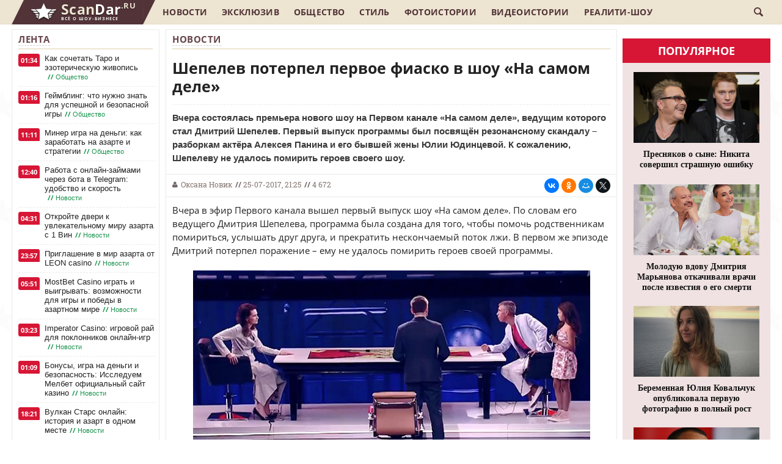

--- FILE ---
content_type: text/html; charset=windows-1251
request_url: https://scandar.ru/novosti/1938-shepelev-poterpel-pervoe-fiasko-v-shou-na-samom-dele.html
body_size: 21202
content:
<!doctype html>
<html>
<head>
<meta http-equiv="Content-Type" content="text/html; charset=windows-1251" />
<title>Шепелев потерпел первое фиаско в шоу «На самом деле»</title>
<meta name="description" content="Вчера состоялась премьера нового шоу на Первом канале «На самом деле», ведущим которого стал Дмитрий Шепелев. Первый выпуск программы был посвящён резонансному скандалу – разборкам актёра Алексея" />
<meta name="keywords" content="деле», самом, Алексей, также, удалось, Панин, Панина, Вчера, бывшей, сожалению, Юдинцевой, помирить, перед, программа, Однако, многих, друга, супруги, Алексея, героев" />
<meta property="og:site_name" content="Новости шоу-бизнеса России. Все скандалы и интриги со звездами на сегодня - ScanDar.ru" />
<meta property="og:type" content="article" />
<meta property="og:title" content="Шепелев потерпел первое фиаско в шоу «На самом деле»" />
<meta property="og:url" content="https://scandar.ru/novosti/1938-shepelev-poterpel-pervoe-fiasko-v-shou-na-samom-dele.html" />
<meta name="news_keywords" content="Дмитрий Шепелев, На самом Деле, Алексей Панин" />
<meta property="og:image" content="https://scandar.ru/uploads/posts/2017-07/1500985757_panin25072017-01.jpg" />
<link rel="search" type="application/opensearchdescription+xml" href="https://scandar.ru/engine/opensearch.php" title="Новости шоу-бизнеса России. Все скандалы и интриги со звездами на сегодня - ScanDar.ru" />
<link rel="alternate" type="application/rss+xml" title="Новости шоу-бизнеса России. Все скандалы и интриги со звездами на сегодня - ScanDar.ru" href="https://scandar.ru/rss.xml" />
<script type="text/javascript" src="/engine/classes/min/index.php?charset=windows-1251&amp;g=general&amp;20"></script>
<script type="text/javascript" src="/engine/classes/min/index.php?charset=windows-1251&amp;f=engine/classes/js/bbcodes.js,engine/classes/masha/masha.js&amp;20"></script>
<script type="text/javascript" src="https://platform.instagram.com/en_US/embeds.js" async defer></script>
<meta name="viewport" content="width=device-width, initial-scale=1.0, maximum-scale=1.0, user-scalable=no">
<meta name="apple-mobile-web-app-capable" content="yes">
<meta name="apple-mobile-web-app-status-bar-style" content="default">
<link media="screen" href="/templates/Scandar/css/engine.css"  rel="stylesheet" />
<link media="screen" href="/templates/Scandar/css/style.css?version=5"  rel="stylesheet" />
<link media="screen" href="/templates/Scandar/css/adaptive.css?version=4"  rel="stylesheet" />
<link media="screen" href="/templates/Scandar/css/pgwslider.css"  rel="stylesheet" />
<link media="screen" href="/templates/Scandar/css/pgwslider.min.css"  rel="stylesheet" />
<link media="screen" href="/templates/Scandar/css/owl.carousel.css"  rel="stylesheet" />
<link media="screen" href="/templates/Scandar/css/owl.theme.css"  rel="stylesheet" />
<link media="screen" href="/templates/Scandar/css/owl.transitions.css"  rel="stylesheet" />
<link media="screen" href="/templates/Scandar/css/slider.css"  rel="stylesheet" />
    
<!-- Yandex.RTB -->
<script>window.yaContextCb=window.yaContextCb||[]</script>
<script src="https://yandex.ru/ads/system/context.js" async></script>
    
<link rel="shortcut icon" href="/ico/favicon.ico" type="image/x-icon">
<script type="text/javascript" src="/templates/Scandar/js/libs.js"></script>
<script type="text/javascript" async src="/templates/Scandar/js/pgwslider.js"></script>
<script type="text/javascript" src="/templates/Scandar/js/pgwslider.min.js"></script>
<script type="text/javascript" src="/templates/Scandar/js/owl.carousel.js"></script>
<script type="text/javascript" src="/templates/Scandar/js/owl.carousel.min.js"></script>
<script type="text/javascript" src="/templates/Scandar/js/jquery.flexslider-min.js"></script>
<script type="text/javascript" src="/templates/Scandar/js/slides_news_bott.js"></script>
<script type="text/javascript">
window.onload = function () {
setTimeout(function(){
        $(".afterload").fadeIn( "slow");
		$(".dummyload").hide();
}, 0);
}
</script>
</head>

<body class="bod-bg">
        <!-- Yandex.RTB R-A-1461751-1 -->
<script>window.yaContextCb.push(()=>{
  Ya.Context.AdvManager.render({
    type: 'fullscreen',    
    platform: 'touch',
    blockId: 'R-A-1461751-1'
  })
})</script>
    <!-- Yandex.RTB R-A-1461751-2 -->
<script>window.yaContextCb.push(()=>{
  Ya.Context.AdvManager.render({
    type: 'floorAd',    
    blockId: 'R-A-1461751-2'
  })
})</script>
    
<script type="text/javascript">
<!--
var dle_root       = '/';
var dle_admin      = '';
var dle_login_hash = '';
var dle_group      = 5;
var dle_skin       = 'Scandar';
var dle_wysiwyg    = '0';
var quick_wysiwyg  = '0';
var dle_act_lang   = ["Да", "Нет", "Ввод", "Отмена", "Сохранить", "Удалить", "Загрузка. Пожалуйста, подождите..."];
var menu_short     = 'Быстрое редактирование';
var menu_full      = 'Полное редактирование';
var menu_profile   = 'Просмотр профиля';
var menu_send      = 'Отправить сообщение';
var menu_uedit     = 'Админцентр';
var dle_info       = 'Информация';
var dle_confirm    = 'Подтверждение';
var dle_prompt     = 'Ввод информации';
var dle_req_field  = 'Заполните все необходимые поля';
var dle_del_agree  = 'Вы действительно хотите удалить? Данное действие невозможно будет отменить';
var dle_spam_agree = 'Вы действительно хотите отметить пользователя как спамера? Это приведёт к удалению всех его комментариев';
var dle_complaint  = 'Укажите текст Вашей жалобы для администрации:';
var dle_big_text   = 'Выделен слишком большой участок текста.';
var dle_orfo_title = 'Укажите комментарий для администрации к найденной ошибке на странице';
var dle_p_send     = 'Отправить';
var dle_p_send_ok  = 'Уведомление успешно отправлено';
var dle_save_ok    = 'Изменения успешно сохранены. Обновить страницу?';
var dle_reply_title= 'Ответ на комментарий';
var dle_tree_comm  = '0';
var dle_del_news   = 'Удалить статью';
var dle_sub_agree  = 'Вы действительно хотите подписаться на комментарии к данной публикации?';
var allow_dle_delete_news   = false;

jQuery(function($){
$('#dle-comments-form').submit(function() {
	doAddComments();
	return false;
});
});
//-->
</script>
<div class="chap_razt"></div>
<section class="wrap cf">
<nav class="nav">
<a class="nav_btn_1" href="/" title="Новости шоу-бизнеса России. Все скандалы и интриги со звездами"><button class="nav_btn" href="" title="Меню"></button><div class="logo_1"><b><font class="font_dom_1">Scan</font>Dar</b></div><div class="demo_1">.RU</div> <div class="li_domoy_im3"></div> <div class="news_biz_mob">Всё о шоу-бизнесе</div></a> <a class="news_mobb" href="/novosti/">Актуальное</a>
<ul class="main_nav">  
<li class="li_domoy_im"></li>
<li class="li_domoy"><a href="/"><img src="/templates/Scandar/images/domoy4.png"/></a></li>
<li class="li_domoy_2"><a class="nav_btn_2" href="/" title="Новости шоу-бизнеса России. Все скандалы и интриги со звездами"><div class="logo_2"><b><font class="font_dom_2">Scan</font>Dar</b></div><div class="demo_2">.RU</div> <div class="news_biz">Всё о шоу-бизнесе</div> </a></li>		
<li class="li_domoy_im2"></li>    
<li class="li_domoy_news"><a href="/novosti/">Новости</a></li>
<li class="li_domoy_news"><a href="/eksklyuziv/">Эксклюзив</a></li>
<li><a class="active" href="/social/">Общество</a></li>
<li><a href="/style/">Стиль</a></li>
<li><a href="/foto/">Фотоистории</a></li>
<li><a href="/video/">Видеоистории</a></li>
<li><a href="/novosti-dom2/">Реалити-шоу</a></li>
</ul>  
<button class="header_button icon-magnifying-glass search_btn"></button>
</nav>
</section>

<div class="wrap searchholder">
<div class="searchblock cf">
<form method="post" action="">
<input type="hidden" name="subaction" value="search" />
<input type="hidden" name="do" value="search" />
<input id="story" name="story" type="text" placeholder="Поиск по сайту" class="searchform" />
<button type="submit" class="searchbt" title="Искать"></button>
</form>
</div>
</div>

<section class="wrap container cf">
<div class="content">
<div class="left cf">

			

<div class="cf">
<div class="col_news">					




<div class="block_header_3"><a href="/novosti/">Лента</a></div>
<div class="last_news cf"><time class="last_news_time">01:34</time><a href="https://scandar.ru/social/8202-kak-sochetat-taro-i-ezotericheskuyu-zhivopis.html" class="last_news_title">Как сочетать Таро и эзотерическую живопись<span class="title_icon_spannn"><b>//</b> Общество</span></a></div>
<div class="last_news cf"><time class="last_news_time">01:16</time><a href="https://scandar.ru/social/8201-geymbling-chto-nuzhno-znat-dlya-uspeshnoy-i-bezopasnoy-igry.html" class="last_news_title">Геймблинг: что нужно знать для успешной и безопасной игры<span class="title_icon_spannn"><b>//</b> Общество</span></a></div>
<div class="last_news cf"><time class="last_news_time">11:11</time><a href="https://scandar.ru/social/8200-miner-igra-na-dengi-kak-zarabotat-na-azarte-i-strategii.html" class="last_news_title">Минер игра на деньги: как заработать на азарте и стратегии<span class="title_icon_spannn"><b>//</b> Общество</span></a></div>
<div class="last_news cf"><time class="last_news_time">12:40</time><a href="https://scandar.ru/novosti/8199-rabota-s-onlayn-zaymami-cherez-bota-v-telegram-udobstvo-i-skorost.html" class="last_news_title">Работа с онлайн-займами через бота в Telegram: удобство и скорость<span class="title_icon_spannn"><b>//</b> Новости</span></a></div>
<div class="last_news cf"><time class="last_news_time">04:31</time><a href="https://scandar.ru/novosti/8198-otkroyte-dveri-k-uvlekatelnomu-miru-azarta-s-1-vin.html" class="last_news_title">Откройте двери к увлекательному миру азарта с 1 Вин<span class="title_icon_spannn"><b>//</b> Новости</span></a></div>
<div class="last_news cf"><time class="last_news_time">23:57</time><a href="https://scandar.ru/novosti/8197-okunites-v-mir-azarta-s-leon-casino.html" class="last_news_title">Приглашение в мир азарта от LEON casino<span class="title_icon_spannn"><b>//</b> Новости</span></a></div>
<div class="last_news cf"><time class="last_news_time">05:51</time><a href="https://scandar.ru/novosti/8196-mostbet-casino-igrat-i-vyigryvat-vozmozhnosti-dlya-igry-i-pobedy-v-azartnom-mire.html" class="last_news_title">MostBet Casino играть и выигрывать: возможности для игры и победы в азартном мире<span class="title_icon_spannn"><b>//</b> Новости</span></a></div>
<div class="last_news cf"><time class="last_news_time">03:23</time><a href="https://scandar.ru/novosti/8195-imperator-casino-igrovoy-ray-dlya-poklonnikov-onlayn-igr.html" class="last_news_title">Imperator Casino: игровой рай для поклонников онлайн-игр<span class="title_icon_spannn"><b>//</b> Новости</span></a></div>
<div class="last_news cf"><time class="last_news_time">01:09</time><a href="https://scandar.ru/novosti/8194-bonusy-igra-na-dengi-i-bezopasnost-issleduem-melbet-oficialnyy-sayt-kazino.html" class="last_news_title">Бонусы, игра на деньги и безопасность: Исследуем Мелбет официальный сайт казино<span class="title_icon_spannn"><b>//</b> Новости</span></a></div>
<div class="last_news cf"><time class="last_news_time">18:21</time><a href="https://scandar.ru/novosti/8193-vulkan-stars-onlayn-istoriya-i-azart-v-odnom-meste.html" class="last_news_title">Вулкан Старс онлайн: история и азарт в одном месте<span class="title_icon_spannn"><b>//</b> Новости</span></a></div>
<div class="last_news cf"><time class="last_news_time">18:13</time><a href="https://scandar.ru/novosti/8192-shikarnye-vyigryshi-i-zahvatyvayuschie-igry-oficialnyy-sayt-legzo-casino.html" class="last_news_title">Шикарные выигрыши и захватывающие игры: официальный сайт Legzo casino<span class="title_icon_spannn"><b>//</b> Новости</span></a></div>
<div class="last_news cf"><time class="last_news_time">15:24</time><a href="https://scandar.ru/novosti/8191-frank-kazino-perezhivi-nepovtorimye-emocii-igry.html" class="last_news_title">Франк казино: переживи неповторимые эмоции игры<span class="title_icon_spannn"><b>//</b> Новости</span></a></div>
<div class="last_news cf"><time class="last_news_time">15:11</time><a href="https://scandar.ru/novosti/8190-rabochee-zerkalo-monro-casino-dlya-bezopasnogo-i-nadezhnogo-dostupa-k-lyubimym-igram.html" class="last_news_title">Рабочее зеркало Monro Casino для безопасного и надежного доступа к любимым играм<span class="title_icon_spannn"><b>//</b> Новости</span></a></div>
<div class="last_news cf"><time class="last_news_time">16:36</time><a href="https://scandar.ru/novosti/8189-udivitelnyy-mir-razvlecheniy-v-onlayn-kazino-vulkan-delyuks.html" class="last_news_title">Удивительный мир развлечений в онлайн-казино Вулкан Делюкс<span class="title_icon_spannn"><b>//</b> Новости</span></a></div>
<div class="last_news cf"><time class="last_news_time">16:24</time><a href="https://scandar.ru/novosti/8188-kazino-gms-delyuks-igrovoy-azart-na-vysshem-urovne.html" class="last_news_title">Казино ГМС Делюкс: игровой азарт на высшем уровне<span class="title_icon_spannn"><b>//</b> Новости</span></a></div>
<div class="last_news cf"><time class="last_news_time">16:13</time><a href="https://scandar.ru/novosti/8187-kazino-slotozal-igrat-besplatno-roskosh-i-udovolstvie.html" class="last_news_title">Казино  Slotozal играть бесплатно: роскошь и удовольствие<span class="title_icon_spannn"><b>//</b> Новости</span></a></div>
<div class="last_news cf"><time class="last_news_time">15:58</time><a href="https://scandar.ru/novosti/8186-kazino-vulkan-chempion-zahvatyvayuschie-igry-i-vysokie-vyigryshi.html" class="last_news_title">Казино Вулкан Чемпион:  захватывающие слоты на деньги и высокие выигрыши!<span class="title_icon_spannn"><b>//</b> Новости</span></a></div>
<div class="last_news cf"><time class="last_news_time">14:37</time><a href="https://scandar.ru/novosti/8185-pin-up-casino-zhivopisnaya-retrospektiva-mira-azarta.html" class="last_news_title">Pin-Up Casino: живописная ретроспектива мира азарта<span class="title_icon_spannn"><b>//</b> Новости</span></a></div>
<div class="last_news cf"><time class="last_news_time">14:29</time><a href="https://scandar.ru/novosti/8184-sekrety-uspeha-v-kazino-frends.html" class="last_news_title">Секреты успеха в казино Френдс<span class="title_icon_spannn"><b>//</b> Новости</span></a></div>
<div class="last_news cf"><time class="last_news_time">14:19</time><a href="https://scandar.ru/novosti/8183-udacha-i-nastroy-v-kazino-vulkan-777.html" class="last_news_title">Удача и настрой в казино Вулкан 777<span class="title_icon_spannn"><b>//</b> Новости</span></a></div>
<div class="last_news cf"><time class="last_news_time">12:57</time><a href="https://scandar.ru/novosti/8182-pervyy-vzglyad-v-mir-azarta-i-razvlecheniy-na-sayte-kazino-1hbet.html" class="last_news_title">Первый взгляд в мир азарта и развлечений на сайте казино 1хБет<span class="title_icon_spannn"><b>//</b> Новости</span></a></div>
<div class="last_news cf"><time class="last_news_time">12:37</time><a href="https://scandar.ru/novosti/8181-azart-i-uvlechenie-v-kazino-slot-vi.html" class="last_news_title">Азарт и увлечение в казино Слот Ви<span class="title_icon_spannn"><b>//</b> Новости</span></a></div>
<div class="last_news cf"><time class="last_news_time">00:21</time><a href="https://scandar.ru/novosti/8180-vstrechayte-uvlekatelnyy-mir-azarta-v-azino-777.html" class="last_news_title">Встречайте увлекательный мир азарта в Азино 777<span class="title_icon_spannn"><b>//</b> Новости</span></a></div>
<div class="last_news cf"><time class="last_news_time">00:02</time><a href="https://scandar.ru/novosti/8179-kazino-selector-nezabyvaemyy-mir-azarta-i-razvlecheniy.html" class="last_news_title">Казино Selector: незабываемый мир азарта и развлечений<span class="title_icon_spannn"><b>//</b> Новости</span></a></div>
<div class="last_news cf"><time class="last_news_time">13:18</time><a href="https://scandar.ru/novosti/8178-zerkalo-pokedom-velikolepnoe-mesto-dlya-azartnyh-razvlecheniy.html" class="last_news_title">Зеркало Покедом: великолепное место для азартных развлечений<span class="title_icon_spannn"><b>//</b> Новости</span></a></div>
<div class="last_news cf"><time class="last_news_time">16:53</time><a href="https://scandar.ru/novosti/8177-vulkan-oficialnyy-sayt-segodnya-i-vozmozhnost-zarabotat.html" class="last_news_title">Вулкан официальный сайт сегодня и возможность заработать<span class="title_icon_spannn"><b>//</b> Новости</span></a></div>
<div class="last_news cf"><time class="last_news_time">16:37</time><a href="https://scandar.ru/novosti/8176-melbet-kazino-vash-provodnik-v-mir-azarta.html" class="last_news_title">Мелбет казино - ваш проводник в мир азарта<span class="title_icon_spannn"><b>//</b> Новости</span></a></div>
<div class="last_news cf"><time class="last_news_time">19:12</time><a href="https://scandar.ru/novosti/8175-vulkan-royal-vash-putevoditel-v-mir-slotov-i-azartnyh-igr.html" class="last_news_title">Вулкан Рояль: ваш путеводитель в мир слотов и азартных игр<span class="title_icon_spannn"><b>//</b> Новости</span></a></div>
<div class="last_news cf"><time class="last_news_time">15:38</time><a href="https://scandar.ru/novosti/8174-pochemu-rekomenduyut-igrat-v-klube-platinum-kazino.html" class="last_news_title">Почему рекомендуют играть в клубе Платинум казино<span class="title_icon_spannn"><b>//</b> Новости</span></a></div>

<a href="/novosti/" class="allnews">Все новости</a>





</div>
<div class="col_middle">        	









	
					
	
<div id='dle-content'><div class="block_header_8"><a href="https://scandar.ru/novosti/">Новости</a></div>
<article class="fullstory cf" itemscope itemtype="http://schema.org/NewsArticle">  
<link itemprop="mainEntityOfPage" href="https://scandar.ru/novosti/1938-shepelev-poterpel-pervoe-fiasko-v-shou-na-samom-dele.html">
<meta itemprop="dateModified" content="2017-07-25"/>
<meta itemprop="image" content="https://scandar.ru/uploads/posts/2017-07/1500985815_panin25072017-zahod.jpg" />
<meta itemprop="headline" content="Шепелев потерпел первое фиаско в шоу «На самом деле»" />
<div itemprop="publisher" itemscope itemtype="https://schema.org/Organization">
<div itemprop="logo" itemscope itemtype="https://schema.org/ImageObject">
<img itemprop="url image" src="https://scandar.ru/logodz.png" style="display:none;"/>
<meta itemprop="width" content="500">
<meta itemprop="height" content="500">
</div>
<meta itemprop="name" content="ScanDar">
<meta itemprop="telephone" content="+375 29 871 74 54">
<meta itemprop="address" content="Минск">
</div>

<div class="post_title" id="news-title"><h1><span itemprop="name">Шепелев потерпел первое фиаско в шоу «На самом деле»</span></h1></div>

<div class="name_anons"><h2>Вчера состоялась премьера нового шоу на Первом канале «На самом деле», ведущим которого стал Дмитрий Шепелев. Первый выпуск программы был посвящён резонансному скандалу – разборкам актёра Алексея Панина и его бывшей жены Юлии Юдинцевой. К сожалению, Шепелеву не удалось помирить героев своего шоу.</h2></div>
<div class="news_ful_soc_div">
<table class="news_ful_soc"><tr><td class="news_ful_dat"><div class="obch_short_date_fol"><div class="icon-user title_icon_userrr"></div><span itemprop="author"><a class="userrr_a" href="/contacts.html">Оксана Новик</a></span><b>//</b><meta itemprop="datePublished" content="2017-07-25" />25-07-2017, 21:25<b>//</b><meta itemprop="interactionCount" content="UserPageVisits:4 672" />4 672</div></td><td class="news_ful_ico"><script src="//yastatic.net/es5-shims/0.0.2/es5-shims.min.js" async="async"></script><script src="//yastatic.net/share2/share.js" async="async"></script><div class="ya-share2" data-services="collections,vkontakte,facebook,odnoklassniki,moimir,gplus,twitter" data-size="s"></div></td></tr></table>
</div>

<div class="post_content" itemprop="articleBody">
Вчера в эфир Первого канала вышел первый выпуск шоу «На самом деле». По словам его ведущего Дмитрия Шепелева, программа была создана для того, чтобы помочь родственникам помириться, услышать друг друга, и прекратить нескончаемый поток лжи. В первом же эпизоде Дмитрий потерпел поражение – ему не удалось помирить героев своей программы. <br><br><div style="text-align:center;"><!--dle_image_begin:https://scandar.ru/uploads/posts/2017-07/1500985757_panin25072017-01.jpg|--><img src="https://scandar.ru/uploads/posts/2017-07/1500985757_panin25072017-01.jpg" alt="Шепелев потерпел первое фиаско в шоу «На самом деле»"><!--dle_image_end--></div> <br><div class="foto_name">Кадр из первого выпуска «На самом деле»</div><br>Премьера «На самом деле» прошла при участии одной из самых скандальных пар отечественного шоу-бизнеса. Актёр Алексей Панин в который раз предпринял попытку поделить свою дочь Нюсю с бывшей женой Юлией Юдинцевой. Экс-супруги перед программой прошли тест на детекторе лжи, где выяснилось, что Юлия во многих вопросах лукавит, а во многих - неприкрыто врёт.<br><br><iframe width="1000" height="400" src="https://www.youtube.com/embed/ahgKqTlYi7Y" frameborder="0" allowfullscreen></iframe><br><!--QuoteBegin--><div class="quote"><!--QuoteEBegin-->«Я хочу, чтобы мы друг друга услышали. Упрёки не помогут. Мы должны найти общий язык ради дочери» - <b>начал Алексей Панин.</b><!--QuoteEnd--></div><!--QuoteEEnd--><br><br>К сожалению, миролюбивое настроение актёра улетучилось после первых обвинений его экс-супруги в том, что он расхаживает голым перед маленьким ребёнком. Юлия уверенна, что Алексей регулярно наносит дочке психологические травмы, из-за которых она не сможет стать нормальным человеком в будущем. Панин, в свою очередь, также был щедр на обвинения. Он говорил о том, что Юлия страдает от алкоголизма и периодически принимает наркотики. При этом актёр не отрицает, что и ему самому не были чужды эти пороки. Однако, он пересмотрел отношение к запрещённым веществам после того как стал единоличным опекуном дочери. <br><br><blockquote class="instagram-media"><a href="https://www.instagram.com/p/BW7gxnsgWYo/?taken-by=panin.aleksey2018"  target="_blank" rel="external noopener noreferrer nofollow">Instagram</a></blockquote><br>В программе также приняли участие мамы бывших супругов. Родительницы не меньше своих детей сыпали обвинениями и оскорблениями. Так, мама Юлии заявила, что Алексей постоянно избивал экс-супругу, а мама Алексея Панина, что Юлия поднимала руку на неё, и на дочь. Точку в противостоянии поставила Анна Панина. Она во всеуслышание заявила, что хочет жить с отцом. <br><br><blockquote class="instagram-media"><a href="https://www.instagram.com/p/BWzxK3Fg_7D/?taken-by=panin.aleksey2018"  target="_blank" rel="external noopener noreferrer nofollow">Instagram</a></blockquote><br><!--QuoteBegin--><div class="quote"><!--QuoteEBegin-->«Мама, я хочу с тобой общаться, но буду жить с папой» - <b>сказала девочка.</b><!--QuoteEnd--></div><!--QuoteEEnd--><br><br>«На самом деле» не удалось поставить точку в скандале. Сама программа также получила множество неоднозначных отзывов. Однако, для такого формата обилие критики даже считается нормой. Кто станет следующим героем нового проекта покажет время.
<!--div class="soc_pod">Хотите больше горячих и интересных новостей? Экономьте свое время, подписывайтесь на нас в социальных сетях: <a href="https://vk.com/scandar" target="_blank">#Вконтакте</a> <a href="https://ok.ru/scandar" target="_blank">#Одноклассники</a> <a href="https://www.facebook.com/scandar.ru/" target="_blank">#Фейсбук</a> <a href="https://www.instagram.com/scandar.ru/" target="_blank">#Инстаграм</a></div-->
</div>
</article>
<div class="link_np_dv">
<table class="link_np"><tr><td>
<div class="link_n"><span>&equiv; Предыдущая новость &equiv;</span><br><a href="https://scandar.ru/novosti/1934-timati-i-guf-predstavili-sovmestnuyu-kompoziciyu.html">Тимати и Гуф представили совместную композицию</a></div>
</td></tr></table>
</div>

<div class="navigat_full_news">
<div class="tags_news"><span class="tags_news_met">Метки:</span><span><a href="https://scandar.ru/tags/%C4%EC%E8%F2%F0%E8%E9+%D8%E5%EF%E5%EB%E5%E2/">#Дмитрий Шепелев</a></span> <span><a href="https://scandar.ru/tags/%CD%E0+%F1%E0%EC%EE%EC+%C4%E5%EB%E5/">#На самом Деле</a></span> <span><a href="https://scandar.ru/tags/%C0%EB%E5%EA%F1%E5%E9+%CF%E0%ED%E8%ED/">#Алексей Панин</a></span></div>
<div class="social-likes_txt_like"><span class="likebtn-wrapper" data-theme="elegant" data-lang="ru" data-white_label="true" data-voting_cancelable="false" data-counter_clickable="true" data-counter_frmt="space" data-counter_zero_show="true" data-popup_disabled="true" data-share_enabled="false" data-loader_show="true" data-tooltip_enabled="false"></span><script>(function(d,e,s){if(d.getElementById("likebtn_wjs"))return;a=d.createElement(e);m=d.getElementsByTagName(e)[0];a.async=1;a.id="likebtn_wjs";a.src=s;m.parentNode.insertBefore(a, m)})(document,"script","//w.likebtn.com/js/w/widget.js");</script></div>
<div align="center">
<div class="soc_news">&equiv; Поделиться новостью &equiv;</div>
<div class="social-likes-yand">
<script src="//yastatic.net/es5-shims/0.0.2/es5-shims.min.js" async="async"></script>
<script src="//yastatic.net/share2/share.js" async="async"></script>
<div class="ya-share2" data-services="vkontakte,facebook,odnoklassniki,moimir,gplus,viber,whatsapp,skype,telegram"></div>
</div>
</div>
</div>

<table class="nv_niz_block_header_tabl"><tr><td class="nv_niz_block_header_tdl"><div class="nv_niz_block_header_lev"></div></td>
<td class="nv_niz_block_header_main"><h3>Читайте также</h3></td><td class="nv_niz_block_header_td2"><div class="nv_niz_block_header_prav"></div></td></tr></table>
<table class="pop_obch_tabl"><tr><td>
<table class="pop_obch_news_fo_tabl">
<tr><td class="pop_obch_news_fo_td_niz"><div class="pop_obch_neww-cat-td"><a href="https://scandar.ru/social/4511-novye-pravila-dlya-ruchnoy-kladi-v-samoletah-vstupili-v-silu.html"><div class="pop_obch_tile_bg_neww-td" style="background-image:url(https://scandar.ru/uploads/posts/2017-11/1509916561_1495182850.jpg);"></div></a></div><div class="pop_obch_neww-cat-tit1_td"><a href="https://scandar.ru/social/4511-novye-pravila-dlya-ruchnoy-kladi-v-samoletah-vstupili-v-silu.html">Новые правила для ручной клади в самолётах вступили в силу</a></div></td></tr>
<tr><td class="pop_obch_news_fo_td_pus"></td></tr>
<tr><td><div class="pop_obch_allnews_ecsk_div"><a href="https://scandar.ru/social/4511-novye-pravila-dlya-ruchnoy-kladi-v-samoletah-vstupili-v-silu.html" class="pop_obch_allnews_ecsk_fo">Подробнее</a></div></td></tr>
</table><table class="pop_obch_news_fo_tabl">
<tr><td class="pop_obch_news_fo_td_niz"><div class="pop_obch_neww-cat-td"><a href="https://scandar.ru/video/2503-blogery-parodisty-vylozhili-v-set-svoyu-versiyu-bitvy-ekstrasensov.html"><div class="pop_obch_tile_bg_neww-td" style="background-image:url(https://scandar.ru/uploads/posts/2017-08/1503149314_1.jpeg);"></div></a></div><div class="pop_obch_neww-cat-tit1_td"><a href="https://scandar.ru/video/2503-blogery-parodisty-vylozhili-v-set-svoyu-versiyu-bitvy-ekstrasensov.html">Блогеры-пародисты выложили в Сеть свою версию «Битвы экстрасенсов»</a></div></td></tr>
<tr><td class="pop_obch_news_fo_td_pus"></td></tr>
<tr><td><div class="pop_obch_allnews_ecsk_div"><a href="https://scandar.ru/video/2503-blogery-parodisty-vylozhili-v-set-svoyu-versiyu-bitvy-ekstrasensov.html" class="pop_obch_allnews_ecsk_fo">Подробнее</a></div></td></tr>
</table><table class="pop_obch_news_fo_tabl">
<tr><td class="pop_obch_news_fo_td_niz"><div class="pop_obch_neww-cat-td"><a href="https://scandar.ru/eksklyuziv/6254-poklonniki-pereputali-ekaterinu-klimovu-s-gusevoy.html"><div class="pop_obch_tile_bg_neww-td" style="background-image:url(https://scandar.ru/uploads/posts/2018-02/1517666739_1.jpg);"></div></a></div><div class="pop_obch_neww-cat-tit1_td"><a href="https://scandar.ru/eksklyuziv/6254-poklonniki-pereputali-ekaterinu-klimovu-s-gusevoy.html">Поклонники перепутали Екатерину Климову с Гусевой</a></div></td></tr>
<tr><td class="pop_obch_news_fo_td_pus"></td></tr>
<tr><td><div class="pop_obch_allnews_ecsk_div"><a href="https://scandar.ru/eksklyuziv/6254-poklonniki-pereputali-ekaterinu-klimovu-s-gusevoy.html" class="pop_obch_allnews_ecsk_fo">Подробнее</a></div></td></tr>
</table><table class="pop_obch_news_fo_tabl">
<tr><td class="pop_obch_news_fo_td_niz"><div class="pop_obch_neww-cat-td"><a href="https://scandar.ru/social/4524-zhurnalist-eha-moskvy-perezhivshaya-pokushenie-vernulas-k-rabote.html"><div class="pop_obch_tile_bg_neww-td" style="background-image:url(https://scandar.ru/uploads/posts/2017-11/1509975638_1507381066.jpg);"></div></a></div><div class="pop_obch_neww-cat-tit1_td"><a href="https://scandar.ru/social/4524-zhurnalist-eha-moskvy-perezhivshaya-pokushenie-vernulas-k-rabote.html">Журналист «Эха Москвы», пережившая покушение, вернулась к работе</a></div></td></tr>
<tr><td class="pop_obch_news_fo_td_pus"></td></tr>
<tr><td><div class="pop_obch_allnews_ecsk_div"><a href="https://scandar.ru/social/4524-zhurnalist-eha-moskvy-perezhivshaya-pokushenie-vernulas-k-rabote.html" class="pop_obch_allnews_ecsk_fo">Подробнее</a></div></td></tr>
</table><table class="pop_obch_news_fo_tabl">
<tr><td class="pop_obch_news_fo_td_niz"><div class="pop_obch_neww-cat-td"><a href="https://scandar.ru/eksklyuziv/6244-follovery-stanislava-sadalskogo-obespokoeny-ego-zdorovem.html"><div class="pop_obch_tile_bg_neww-td" style="background-image:url(https://scandar.ru/uploads/posts/2018-02/1517522702_1.jpg);"></div></a></div><div class="pop_obch_neww-cat-tit1_td"><a href="https://scandar.ru/eksklyuziv/6244-follovery-stanislava-sadalskogo-obespokoeny-ego-zdorovem.html">Фолловеры Станислава Садальского обеспокоены его здоровьем</a></div></td></tr>
<tr><td class="pop_obch_news_fo_td_pus"></td></tr>
<tr><td><div class="pop_obch_allnews_ecsk_div"><a href="https://scandar.ru/eksklyuziv/6244-follovery-stanislava-sadalskogo-obespokoeny-ego-zdorovem.html" class="pop_obch_allnews_ecsk_fo">Подробнее</a></div></td></tr>
</table><table class="pop_obch_news_fo_tabl">
<tr><td class="pop_obch_news_fo_td_niz"><div class="pop_obch_neww-cat-td"><a href="https://scandar.ru/novosti-dom2/5975-elina-kamiren-zayavila-chto-zadoynov-otkazyvaetsya-platit-alimenty.html"><div class="pop_obch_tile_bg_neww-td" style="background-image:url(https://scandar.ru/uploads/posts/2018-01/1515158710_opera-snimok_2018-01-05_151253_www.instagram.com.png);"></div></a></div><div class="pop_obch_neww-cat-tit1_td"><a href="https://scandar.ru/novosti-dom2/5975-elina-kamiren-zayavila-chto-zadoynov-otkazyvaetsya-platit-alimenty.html">Элина Камирен заявила, что Задойнов отказывается платить алименты</a></div></td></tr>
<tr><td class="pop_obch_news_fo_td_pus"></td></tr>
<tr><td><div class="pop_obch_allnews_ecsk_div"><a href="https://scandar.ru/novosti-dom2/5975-elina-kamiren-zayavila-chto-zadoynov-otkazyvaetsya-platit-alimenty.html" class="pop_obch_allnews_ecsk_fo">Подробнее</a></div></td></tr>
</table><table class="pop_obch_news_fo_tabl">
<tr><td class="pop_obch_news_fo_td_niz"><div class="pop_obch_neww-cat-td"><a href="https://scandar.ru/novosti-dom2/2975-mariya-kohno-raskritikovala-dvuh-novyh-poklonnikov.html"><div class="pop_obch_tile_bg_neww-td" style="background-image:url(https://scandar.ru/uploads/posts/2017-09/1504843622_1.jpg);"></div></a></div><div class="pop_obch_neww-cat-tit1_td"><a href="https://scandar.ru/novosti-dom2/2975-mariya-kohno-raskritikovala-dvuh-novyh-poklonnikov.html">Мария Кохно раскритиковала двух новых поклонников</a></div></td></tr>
<tr><td class="pop_obch_news_fo_td_pus"></td></tr>
<tr><td><div class="pop_obch_allnews_ecsk_div"><a href="https://scandar.ru/novosti-dom2/2975-mariya-kohno-raskritikovala-dvuh-novyh-poklonnikov.html" class="pop_obch_allnews_ecsk_fo">Подробнее</a></div></td></tr>
</table><table class="pop_obch_news_fo_tabl">
<tr><td class="pop_obch_news_fo_td_niz"><div class="pop_obch_neww-cat-td"><a href="https://scandar.ru/novosti/7964-ivan-i-natalya-krasko-oficialno-razvelis.html"><div class="pop_obch_tile_bg_neww-td" style="background-image:url(https://scandar.ru/uploads/posts/2018-10/1540037480_3.jpg);"></div></a></div><div class="pop_obch_neww-cat-tit1_td"><a href="https://scandar.ru/novosti/7964-ivan-i-natalya-krasko-oficialno-razvelis.html">Иван и Наталья Краско официально развелись</a></div></td></tr>
<tr><td class="pop_obch_news_fo_td_pus"></td></tr>
<tr><td><div class="pop_obch_allnews_ecsk_div"><a href="https://scandar.ru/novosti/7964-ivan-i-natalya-krasko-oficialno-razvelis.html" class="pop_obch_allnews_ecsk_fo">Подробнее</a></div></td></tr>
</table>
<div class="pok_skr1" id="text1" style="display:none;"><table class="pop_obch_news_fo_tabl">
<tr><td class="pop_obch_news_fo_td_niz"><div class="pop_obch_neww-cat-td"><a href="https://scandar.ru/novosti/1767-elenu-letuchuyu-nazvali-moshennicey.html"><div class="pop_obch_tile_bg_neww-td" style="background-image:url(https://scandar.ru/uploads/posts/2017-07/1500272574_uzn_1462523561.jpg);"></div></a></div><div class="pop_obch_neww-cat-tit1_td"><a href="https://scandar.ru/novosti/1767-elenu-letuchuyu-nazvali-moshennicey.html">Елену Летучую назвали мошенницей</a></div></td></tr>
<tr><td class="pop_obch_news_fo_td_pus"></td></tr>
<tr><td><div class="pop_obch_allnews_ecsk_div"><a href="https://scandar.ru/novosti/1767-elenu-letuchuyu-nazvali-moshennicey.html" class="pop_obch_allnews_ecsk_fo">Подробнее</a></div></td></tr>
</table><table class="pop_obch_news_fo_tabl">
<tr><td class="pop_obch_news_fo_td_niz"><div class="pop_obch_neww-cat-td"><a href="https://scandar.ru/foto/8076-deti-znamenitostey-pomogli-galine-yudashkinoy-predstavit-svoyu-novuyu-kollekciyu.html"><div class="pop_obch_tile_bg_neww-td" style="background-image:url(https://scandar.ru/uploads/posts/2018-11/1542052202_83a6c4da1f89cfded1915e5096f6c803_fitted_740x0.jpg);"></div></a></div><div class="pop_obch_neww-cat-tit1_td"><a href="https://scandar.ru/foto/8076-deti-znamenitostey-pomogli-galine-yudashkinoy-predstavit-svoyu-novuyu-kollekciyu.html">Дети знаменитостей помогли Галине Юдашкиной представить свою новую коллекцию</a></div></td></tr>
<tr><td class="pop_obch_news_fo_td_pus"></td></tr>
<tr><td><div class="pop_obch_allnews_ecsk_div"><a href="https://scandar.ru/foto/8076-deti-znamenitostey-pomogli-galine-yudashkinoy-predstavit-svoyu-novuyu-kollekciyu.html" class="pop_obch_allnews_ecsk_fo">Подробнее</a></div></td></tr>
</table><table class="pop_obch_news_fo_tabl">
<tr><td class="pop_obch_news_fo_td_niz"><div class="pop_obch_neww-cat-td"><a href="https://scandar.ru/eksklyuziv/4166-avraam-russo-gotovit-duet-s-igorem-saruhanovym.html"><div class="pop_obch_tile_bg_neww-td" style="background-image:url(https://scandar.ru/uploads/posts/2017-10/1508817062_1.jpg);"></div></a></div><div class="pop_obch_neww-cat-tit1_td"><a href="https://scandar.ru/eksklyuziv/4166-avraam-russo-gotovit-duet-s-igorem-saruhanovym.html">Авраам Руссо готовит дуэт с Игорем Сарухановым</a></div></td></tr>
<tr><td class="pop_obch_news_fo_td_pus"></td></tr>
<tr><td><div class="pop_obch_allnews_ecsk_div"><a href="https://scandar.ru/eksklyuziv/4166-avraam-russo-gotovit-duet-s-igorem-saruhanovym.html" class="pop_obch_allnews_ecsk_fo">Подробнее</a></div></td></tr>
</table><table class="pop_obch_news_fo_tabl">
<tr><td class="pop_obch_news_fo_td_niz"><div class="pop_obch_neww-cat-td"><a href="https://scandar.ru/novosti-dom2/6404-olga-buzova-gotova-stat-stendap-komikom.html"><div class="pop_obch_tile_bg_neww-td" style="background-image:url(https://scandar.ru/uploads/posts/2018-02/1518966849_1.jpg);"></div></a></div><div class="pop_obch_neww-cat-tit1_td"><a href="https://scandar.ru/novosti-dom2/6404-olga-buzova-gotova-stat-stendap-komikom.html">Ольга Бузова готова стать стендап-комиком</a></div></td></tr>
<tr><td class="pop_obch_news_fo_td_pus"></td></tr>
<tr><td><div class="pop_obch_allnews_ecsk_div"><a href="https://scandar.ru/novosti-dom2/6404-olga-buzova-gotova-stat-stendap-komikom.html" class="pop_obch_allnews_ecsk_fo">Подробнее</a></div></td></tr>
</table></div> 
<table class="pok_skr2"><tr><td>
<a href="javascript:look('text1');" id="a-text1">показать еще</a>
</td></tr></table>
</td></tr></table>



<!--div class="yan_niz_news">
<!-- Yandex.RTB R-A-256279-3>
</div-->

<div class="mblock">
<form  method="post" name="dle-comments-form" id="dle-comments-form" ><div class="addcomment-post mblock">
<div class="news_carus_chap_comm"><span class="news_carus_sp">Комментарии</span></div>
<div class="news_carus_chap_comm_obl"></div>
<div id="hypercomments_widget" align="center"><img class="loadcomm" src="/templates/Scandar/images/loading_comm.gif"/></div>
<script type="text/javascript">
_hcwp = window._hcwp || [];
_hcwp.push({widget:"Stream", widget_id: 87955});
(function() {
if("HC_LOAD_INIT" in window)return;
HC_LOAD_INIT = true;
var lang = (navigator.language || navigator.systemLanguage || navigator.userLanguage || "en").substr(0, 2).toLowerCase();
var hcc = document.createElement("script"); hcc.type = "text/javascript"; hcc.async = true;
hcc.src = ("https:" == document.location.protocol ? "https" : "http")+"://w.hypercomments.com/widget/hc/87955/"+lang+"/widget.js";
var s = document.getElementsByTagName("script")[0];
s.parentNode.insertBefore(hcc, s.nextSibling);
})();
</script>
</div>
		<input type="hidden" name="subaction" value="addcomment" />
		<input type="hidden" name="post_id" id="post_id" value="1938" /></form><script src='https://www.google.com/recaptcha/api.js?hl=ru' async defer></script>
</div> 

<script type="text/javascript"> 
$(document).ready(function() {
  $("#owl-demo").owlCarousel({
       navigation : false,
      slideSpeed : 300,
      paginationSpeed : 400,
	  autoPlay : 200000,
	  navigationText : false,
      items : 2,
      itemsDesktop : [1199,3],
      itemsDesktopSmall : [979,3]
  });
});
</script> 

<!--показать/скрыть-->
<script type="text/javascript"> 
function look(t){
	p=document.getElementById(t);
	l=document.getElementById("a-"+t);
	if(p.style.display=="none"){
		l.innerHTML="все новости";
		p.style.display="block";
		l.onclick = function() { window.location = "/novosti/" };
	} 
}
</script> 

<script src="/templates/Scandar/js/social-likes.min.js"></script>
<div id="dle-ajax-comments"></div>
</div>	
</div></div>

</div></div>
	
<div class="right">

<div class="mblock_bann">
<!--div class="banner-glav-240x400" align="center">
<div class="dummyload zad_time_google"><img class="loadcomm_2" src="/templates/Scandar/images/lod_sc.gif"/></div>
<div class="afterload">

<!-- Yandex.RTB R-A-256279-4>

</div>
</div></div-->
<!--div class="tabs">
<input id="tab1" type="radio" name="tabs" checked>
<label for="tab1" title="Мы Вконтакте"><img class="tab1_img" src="/templates/Scandar/images/ico-vk.png"/></label>
<input id="tab2" type="radio" name="tabs">
<label for="tab2" title="Мы в Одноклассниках"><img class="tab1_img" src="/templates/Scandar/images/ico-od.png"/></label>
<input id="tab3" type="radio" name="tabs">
<label for="tab3" title="Мы в Инстаграм"><img class="tab1_img" src="/templates/Scandar/images/ico-inst.png"/></label>
<input id="tab4" type="radio" name="tabs">
<label for="tab4" title="Мы на Фейсбук"><img class="tab1_img" src="/templates/Scandar/images/ico-fb.png"/></label>
<section id="content1"><p><div>
<div class="mblock_4" align="center">
<script type="text/javascript" src="//vk.com/js/api/openapi.js?136"></script>
<!-- VK Widget >
<div id="vk_groups"></div>
<script type="text/javascript">
VK.Widgets.Group("vk_groups", {mode: 0, width: "240", height: "308", color1: 'FFFFFF', color2: '2B587A', color3: '5B7FA6'}, 145795672);
</script>
</div></div></p></section>  
	
<section id="content2"><p><div>
<div id="ok_group_widget"></div>
<script>
!function (d, id, did, st) {
  var js = d.createElement("script");
  js.src = "https://connect.ok.ru/connect.js";
  js.onload = js.onreadystatechange = function () {
  if (!this.readyState || this.readyState == "loaded" || this.readyState == "complete") {
    if (!this.executed) {
      this.executed = true;
      setTimeout(function () {
        OK.CONNECT.insertGroupWidget(id,did,st);
      }, 0);
    }
  }}
  d.documentElement.appendChild(js);
}(document,"ok_group_widget","58325837742119",'{"width":240,"height":305}');
</script>
</div></p></section> 
	
<section id="content3"><p><div>
<iframe src="//widget.instagramm.ru/?imageW=3&imageH=3&thumbnail_size=68&type=0&typetext=scandar.ru&head_show=1&profile_show=0&shadow_show=0&bg=255,255,255,1&opacity=true&head_bg=523337&subscribe_bg=ad4141&border_color=eaeaea&head_title=" allowtransparency="true" frameborder="0" scrolling="no" style="border:none;overflow:hidden;width:240px;height:273px; margin-bottom:32px;"></iframe>
</div></p></section> 
   
<section id="content4"><p><div>
<iframe src="https://www.facebook.com/plugins/page.php?href=https%3A%2F%2Fwww.facebook.com%2Fscandar.ru&amp;width=240&amp;height=305&amp;colorscheme=light&amp;show_faces=true&amp;border_color&amp;header=true&amp;appId=387358551314845" scrolling="no" frameborder="0" style="border:none;overflow:hidden; width:240px; height:305px;" allowTransparency="true"></iframe>
</div></p></section>    
</div-->


<div><div class="left_col_1" align="center">
<div class="left_col_zag_1">Популярное</div>
<div class="neww-cat-ecsk1">
<a href="https://scandar.ru/novosti/5536-presnyakov-o-syne-nikita-sovershil-strashnuyu-oshibku.html"><div class="tile_bg_neww-cat" style="background-image:url(https://scandar.ru/uploads/posts/2017-12/1513337064_549.jpg);"></div></a>
</div>
<div class="neww-cat-tit2"><a href="https://scandar.ru/novosti/5536-presnyakov-o-syne-nikita-sovershil-strashnuyu-oshibku.html">Пресняков о сыне: Никита совершил страшную ошибку</a></div>
<div class="neww-cat-ecsk1">
<a href="https://scandar.ru/novosti/3949-moloduyu-vdovu-dmitriya-maryanova-otkachivali-vrachi-posle-izvestiya-o-ego-smerti.html"><div class="tile_bg_neww-cat" style="background-image:url(https://scandar.ru/uploads/posts/2017-10/1508130209_1.jpg);"></div></a>
</div>
<div class="neww-cat-tit2"><a href="https://scandar.ru/novosti/3949-moloduyu-vdovu-dmitriya-maryanova-otkachivali-vrachi-posle-izvestiya-o-ego-smerti.html">Молодую вдову Дмитрия Марьянова откачивали врачи после известия о его смерти</a></div>
<div class="neww-cat-ecsk1">
<a href="https://scandar.ru/novosti/3058-beremennaya-yuliya-kovalchuk-opublikovala-pervuyu-fotografiyu-v-polnyy-rost.html"><div class="tile_bg_neww-cat" style="background-image:url(https://scandar.ru/uploads/posts/2017-09/1505159178_53f5d9852ac772cf559b21b2564e0041.jpg);"></div></a>
</div>
<div class="neww-cat-tit2"><a href="https://scandar.ru/novosti/3058-beremennaya-yuliya-kovalchuk-opublikovala-pervuyu-fotografiyu-v-polnyy-rost.html">Беременная Юлия Ковальчук опубликовала первую фотографию в полный рост</a></div>
<div class="neww-cat-ecsk1">
<a href="https://scandar.ru/novosti/3266-vladimira-friske-edva-ne-hvatil-udar-posle-slov-vnuka.html"><div class="tile_bg_neww-cat" style="background-image:url(https://scandar.ru/uploads/posts/2017-09/1505889447_367528.jpg);"></div></a>
</div>
<div class="neww-cat-tit2"><a href="https://scandar.ru/novosti/3266-vladimira-friske-edva-ne-hvatil-udar-posle-slov-vnuka.html">Владимира Фриске едва не хватил удар после слов внука</a></div>
</div>
<div class="allnews_ecsk_div_right"><a href="/novosti/" class="allnews_ecsk_bott_right">все новости</a></div></div>
<div class="left_col_1" align="center">
	<div class="left_col_zag_1">
		<h3 class="adv">Новости партнёров</h3>
						</div>
	<div class="side_block_adv">
	<script async="async" src="https://w.uptolike.com/widgets/v1/zp.js?pid=tla685b91aedd645be0930604718a2a403206a98ab" type="text/javascript"></script>
	</div>
</div>
<div class="banner_cat_d"><a href="/novosti-dom2/"><img src="/templates/Scandar/images/news-dom.png"/></a></div>
<!--Плавающий блок начало-->	
<div class="cont-cat-new3-slid" id="aside1">
<div style="position:fixed;"></div>
<div class="left_col_1_cont">
<div class="left_col_3" align="center">
<div class="left_col_zag_3">По теме</div>
<div class="neww-cat-ecsk1">
<a href="https://scandar.ru/novosti/1834-dmitriy-shepelev-poluchil-oglushitelnyy-otkaz-ot-stanislava-sadalskogo.html"><div class="tile_bg_neww-cat" style="background-image:url(https://scandar.ru/uploads/posts/2017-07/1500546739_1.jpeg);"></div></a>
</div>
<div class="neww-cat-tit2"><a href="https://scandar.ru/novosti/1834-dmitriy-shepelev-poluchil-oglushitelnyy-otkaz-ot-stanislava-sadalskogo.html">Дмитрий Шепелев получил оглушительный отказ от Станислава Садальского</a></div>
<div class="neww-cat-ecsk1">
<a href="https://scandar.ru/novosti/1795-dmitriy-shepelev-vozvraschaetsya-na-pervyy-kanal.html"><div class="tile_bg_neww-cat" style="background-image:url(https://scandar.ru/uploads/posts/2017-07/1500371196_98301.jpg);"></div></a>
</div>
<div class="neww-cat-tit2"><a href="https://scandar.ru/novosti/1795-dmitriy-shepelev-vozvraschaetsya-na-pervyy-kanal.html">Дмитрий Шепелев возвращается на Первый канал</a></div>
<div class="neww-cat-ecsk1">
<a href="https://scandar.ru/novosti/1775-voditel-zhanny-friske-rasskazal-o-podlosti-shepeleva.html"><div class="tile_bg_neww-cat" style="background-image:url(https://scandar.ru/uploads/posts/2017-07/1500297481_6fc054abd4b2238006ce4a954eb6ce21.jpg);"></div></a>
</div>
<div class="neww-cat-tit2"><a href="https://scandar.ru/novosti/1775-voditel-zhanny-friske-rasskazal-o-podlosti-shepeleva.html">Водитель Жанны Фриске рассказал о подлости Шепелева</a></div>

</div>
<div class="allnews_ecsk_div_right"><a href="/novosti/" class="allnews_ecsk_bott_right_3">все новости</a></div>
</div>
</div>
<!--Плавающий блок конец-->	








</div>
		
<div class="cf"></div>
<div class="mblock cf">
<!--Футор плавающий блок-->	
<footer></footer>	
<table class="niz_block_header_tabl"><tr><td class="niz_block_header_tdl"><div class="niz_block_header_lev"></div></td>
<td class="niz_block_header_main"><h3>Новое на Scandar</h3></td>
<td class="niz_block_header_td2"><div class="niz_block_header_prav"></div></td></tr></table>
<section class="featured cf">
<div class="foto_fo1"><a href="https://scandar.ru/foto/8168-zvezdy-na-otkrytii-gum-katka.html" class="main_news">
<div class="tile_bg" style="background-image:url(https://scandar.ru/uploads/posts/2018-11/1543605920_39cc15ecf953ff2c6e5b935d6386826b_fitted_740x0.jpg);"></div>
<div class="tile" style="padding-top:57%; background: rgba(0,0,0,0.3);"></div>
<div class="tile_content_efir"></div>
<div class="tile_content_fot_glav">
<div class="date_efir">Фото</div>
<div class="tile_title_3">Звёзды на открытии ГУМ-катка</div>
</div>    
</a><a href="https://scandar.ru/foto/8157-zvezdy-na-dne-rozhdeniya-olgi-krutoy.html" class="main_news">
<div class="tile_bg" style="background-image:url(https://scandar.ru/uploads/posts/2018-11/1543438059_20181127-krutoy-post2.png);"></div>
<div class="tile" style="padding-top:57%; background: rgba(0,0,0,0.3);"></div>
<div class="tile_content_efir"></div>
<div class="tile_content_fot_glav">
<div class="date_efir">Фото</div>
<div class="tile_title_3">Звёзды на дне рождения Ольги Крутой</div>
</div>    
</a><a href="https://scandar.ru/foto/8149-doch-aleksandra-malinina-otprazdnovala-sovershennoletie.html" class="main_news">
<div class="tile_bg" style="background-image:url(https://scandar.ru/uploads/posts/2018-11/1543256283_rsz800x800_5d8f13f908574065504fbb46a35f3c6d.jpeg);"></div>
<div class="tile" style="padding-top:57%; background: rgba(0,0,0,0.3);"></div>
<div class="tile_content_efir"></div>
<div class="tile_content_fot_glav">
<div class="date_efir">Фото</div>
<div class="tile_title_3">Дочь Александра Малинина отпраздновала совершеннолетие</div>
</div>    
</a><a href="https://scandar.ru/foto/8140-filipp-kirkorov-ivan-urgant-i-drugie-na-zolotom-grammofone-2018.html" class="main_news">
<div class="tile_bg" style="background-image:url(https://scandar.ru/uploads/posts/2018-11/1543153171_1.jpg);"></div>
<div class="tile" style="padding-top:57%; background: rgba(0,0,0,0.3);"></div>
<div class="tile_content_efir"></div>
<div class="tile_content_fot_glav">
<div class="date_efir">Фото</div>
<div class="tile_title_3">Филипп Киркоров, Иван Ургант и другие на «Золотом граммофоне 2018»</div>
</div>    
</a></div>	
<div class="foto_fo2"><a href="https://scandar.ru/foto/8168-zvezdy-na-otkrytii-gum-katka.html" class="main_news">
<div class="tile_bg" style="background-image:url(https://scandar.ru/uploads/posts/2018-11/1543605920_39cc15ecf953ff2c6e5b935d6386826b_fitted_740x0.jpg);"></div>
<div class="tile" style="padding-top:57%; background: rgba(0,0,0,0.3);"></div>
<div class="tile_content_efir"></div>
<div class="tile_content_fot_glav">
<div class="date_efir">Фото</div>
<div class="tile_title_3">Звёзды на открытии ГУМ-катка</div>
</div>    
</a><a href="https://scandar.ru/foto/8157-zvezdy-na-dne-rozhdeniya-olgi-krutoy.html" class="main_news">
<div class="tile_bg" style="background-image:url(https://scandar.ru/uploads/posts/2018-11/1543438059_20181127-krutoy-post2.png);"></div>
<div class="tile" style="padding-top:57%; background: rgba(0,0,0,0.3);"></div>
<div class="tile_content_efir"></div>
<div class="tile_content_fot_glav">
<div class="date_efir">Фото</div>
<div class="tile_title_3">Звёзды на дне рождения Ольги Крутой</div>
</div>    
</a></div>
</section>
<section class="cf mblock_tu">
<div class="main_top_news">
<a href="https://scandar.ru/novosti-dom2/4439-kadoni-voshel-v-komnatu-rapuncel-i-vse-ponyali-chto-ona-ne-beremenna.html" class="glav_fo_link"> 
<table class="glav_fo"><tr>
<td class="tile_bg_t1" style="background-image:url(https://scandar.ru/uploads/posts/2017-11/1509712565_1.jpg);"><div class="glav_fo_top">TOP</div></td>
<td class="tile_bg_t2">Кадони вошел в комнату Рапунцель, и все поняли, что она не беременна</td>
</tr></table>
</a><a href="https://scandar.ru/novosti/3266-vladimira-friske-edva-ne-hvatil-udar-posle-slov-vnuka.html" class="glav_fo_link"> 
<table class="glav_fo"><tr>
<td class="tile_bg_t1" style="background-image:url(https://scandar.ru/uploads/posts/2017-09/1505889447_367528.jpg);"><div class="glav_fo_top">TOP</div></td>
<td class="tile_bg_t2">Владимира Фриске едва не хватил удар после слов внука</td>
</tr></table>
</a><a href="https://scandar.ru/novosti-dom2/3911-vse-obsuzhdayut-foto-rapuncel-otpravivsheysya-gulyat-bez-podushki.html" class="glav_fo_link"> 
<table class="glav_fo"><tr>
<td class="tile_bg_t1" style="background-image:url(https://scandar.ru/uploads/posts/2017-10/1508001322_1.jpg);"><div class="glav_fo_top">TOP</div></td>
<td class="tile_bg_t2">Все обсуждают фото Рапунцель, отправившейся гулять без подушки</td>
</tr></table>
</a><a href="https://scandar.ru/novosti-dom2/3995-heytery-vytaschili-na-svet-nepriyatnuyu-pravdu-ob-aliane-ustinenko.html" class="glav_fo_link"> 
<table class="glav_fo"><tr>
<td class="tile_bg_t1" style="background-image:url(https://scandar.ru/uploads/posts/2017-10/1508254039_1.jpg);"><div class="glav_fo_top">TOP</div></td>
<td class="tile_bg_t2">Хейтеры вытащили на свет неприятную правду об Алиане Устиненко</td>
</tr></table>
</a><a href="https://scandar.ru/novosti-dom2/4281-v-neveroyatno-effektnom-plate-kamiren-vyglyadel-ubogo-i-zhalko.html" class="glav_fo_link"> 
<table class="glav_fo"><tr>
<td class="tile_bg_t1" style="background-image:url(https://scandar.ru/uploads/posts/2017-10/1509133796_1.jpg);"><div class="glav_fo_top">TOP</div></td>
<td class="tile_bg_t2">В невероятно эффектном платье Камирен выглядела убого и жалко</td>
</tr></table>
</a><a href="https://scandar.ru/novosti-dom2/5437-na-seyshelah-obyavilis-srazu-dve-beremennyh-uchastnicy.html" class="glav_fo_link"> 
<table class="glav_fo"><tr>
<td class="tile_bg_t1" style="background-image:url(https://scandar.ru/uploads/posts/2017-12/1513013830_1.jpg);"><div class="glav_fo_top">TOP</div></td>
<td class="tile_bg_t2">На Сейшелах объявились сразу две беременных участницы</td>
</tr></table>
</a>
</div>
</section>		
<div class="news_fo">
<table class="news_fo_tabl"><tr><td class="news_fo_td_chap"><div class="block_header"><a href="/novosti/">Шоу-бизнес</a></div></td></tr>
<tr><td class="news_fo_td_niz"><div>
<div class="neww-cat-td">
<a href="https://scandar.ru/novosti/8199-rabota-s-onlayn-zaymami-cherez-bota-v-telegram-udobstvo-i-skorost.html"><div class="tile_bg_neww-td" style="background-image:url(https://scandar.ru/uploads/posts/2025-01/1737452352_logo-1929849743.jpg);"><div class="new_span_glav">NEW</div></div></a>
</div>
<div class="neww-cat-tit1_td"><a href="https://scandar.ru/novosti/8199-rabota-s-onlayn-zaymami-cherez-bota-v-telegram-udobstvo-i-skorost.html">Работа с онлайн-займами через бота в Telegram: удобство и скорость</a></div>
</div></td></tr>
<tr><td class="news_td_db"><table><tr><td><a class="news_td_a" href="https://scandar.ru/novosti/8198-otkroyte-dveri-k-uvlekatelnomu-miru-azarta-s-1-vin.html"><div class="news_tddiv" style="background-image:url(https://scandar.ru/uploads/posts/2023-12/1702603871_2-1068x601-1581731904.jpg);"><span class="news_tddiv_date">04:31</span></div> </a></td>
<td><a class="news_td_a" href="https://scandar.ru/novosti/8198-otkroyte-dveri-k-uvlekatelnomu-miru-azarta-s-1-vin.html"><div class="news_tddiv_titl">Откройте двери к увлекательному миру азарта с 1 Вин</div></a></td></tr></table></td></tr><tr><td class="news_td_db"><table><tr><td><a class="news_td_a" href="https://scandar.ru/novosti/8197-okunites-v-mir-azarta-s-leon-casino.html"><div class="news_tddiv" style="background-image:url(https://scandar.ru/uploads/posts/2023-11/1700081792_nuevos-casinos-1456304453.jpg);"><span class="news_tddiv_date">23:57</span></div> </a></td>
<td><a class="news_td_a" href="https://scandar.ru/novosti/8197-okunites-v-mir-azarta-s-leon-casino.html"><div class="news_tddiv_titl">Приглашение в мир азарта от LEON casino</div></a></td></tr></table></td></tr><tr><td class="news_td_db"><table><tr><td><a class="news_td_a" href="https://scandar.ru/novosti/8196-mostbet-casino-igrat-i-vyigryvat-vozmozhnosti-dlya-igry-i-pobedy-v-azartnom-mire.html"><div class="news_tddiv" style="background-image:url(https://scandar.ru/uploads/posts/2023-11/1698979776_k-state-10-pervaja-2289940342.jpg);"><span class="news_tddiv_date">05:51</span></div> </a></td>
<td><a class="news_td_a" href="https://scandar.ru/novosti/8196-mostbet-casino-igrat-i-vyigryvat-vozmozhnosti-dlya-igry-i-pobedy-v-azartnom-mire.html"><div class="news_tddiv_titl">MostBet Casino играть и выигрывать: возможности для игры и победы в азартном мире</div></a></td></tr></table></td></tr>
<tr><td class="news_fo_td_pus"></td></tr>
<tr><td><div class="allnews_ecsk_div"><a href="/novosti/" class="allnews_ecsk_fo">все новости</a></div></td></tr></table>




<table class="news_fo_tabl"><tr><td class="news_fo_td_chap"><div class="block_header"><a href="/eksklyuziv/">Эксклюзив</a></div></td></tr>
<tr><td class="news_fo_td_niz"><div>
<div class="neww-cat-td">
<a href="https://scandar.ru/eksklyuziv/8165-anna-sedokova-pouchila-foloverov-zhizni.html"><div class="tile_bg_neww-td" style="background-image:url(https://scandar.ru/uploads/posts/2018-11/1543600835_cd3e5f7b864344f48ce5727393cbde02_fitted_740x0.jpg);"><div class="new_span_glav">NEW</div></div></a>
</div>
<div class="neww-cat-tit1_td"><a href="https://scandar.ru/eksklyuziv/8165-anna-sedokova-pouchila-foloverov-zhizni.html">Анна Седокова поучила фоловеров жизни</a></div>
</div></td></tr>
<tr><td class="news_td_db"><table><tr><td><a class="news_td_a" href="https://scandar.ru/eksklyuziv/8162-dmitriy-shepelev-sehalsya-s-novoy-vozlyublennoy.html"><div class="news_tddiv" style="background-image:url(https://scandar.ru/uploads/posts/2018-11/1543500164_inx960x640.jpg);"><span class="news_tddiv_date">17:02</span></div> </a></td>
<td><a class="news_td_a" href="https://scandar.ru/eksklyuziv/8162-dmitriy-shepelev-sehalsya-s-novoy-vozlyublennoy.html"><div class="news_tddiv_titl">Дмитрий Шепелев съехался с новой возлюбленной</div></a></td></tr></table></td></tr><tr><td class="news_td_db"><table><tr><td><a class="news_td_a" href="https://scandar.ru/eksklyuziv/8155-svetlana-loboda-obyasnila-pochemu-skryvaet-imya-otca-vtoroy-docheri.html"><div class="news_tddiv" style="background-image:url(https://scandar.ru/uploads/posts/2018-11/1543435762_71_ls.1534539504.jpg);"><span class="news_tddiv_date">23:15</span></div> </a></td>
<td><a class="news_td_a" href="https://scandar.ru/eksklyuziv/8155-svetlana-loboda-obyasnila-pochemu-skryvaet-imya-otca-vtoroy-docheri.html"><div class="news_tddiv_titl">Светлана Лобода объяснила, почему скрывает имя отца второй дочери</div></a></td></tr></table></td></tr><tr><td class="news_td_db"><table><tr><td><a class="news_td_a" href="https://scandar.ru/eksklyuziv/8151-viktoriya-bonya-podelilas-foto-v-bikini-v-chest-39-letiya.html"><div class="news_tddiv" style="background-image:url(https://scandar.ru/uploads/posts/2018-11/1543349298_14a71f500755b3641d9e508c8d578302.jpg);"><span class="news_tddiv_date">23:10</span></div> </a></td>
<td><a class="news_td_a" href="https://scandar.ru/eksklyuziv/8151-viktoriya-bonya-podelilas-foto-v-bikini-v-chest-39-letiya.html"><div class="news_tddiv_titl">Виктория Боня поделилась фото в бикини в честь 39-летия</div></a></td></tr></table></td></tr>
<tr><td class="news_fo_td_pus"></td></tr>
<tr><td><div class="allnews_ecsk_div"><a href="/eksklyuziv/" class="allnews_ecsk_fo">все новости</a></div></td></tr></table>


<table class="news_fo_tabl"><tr><td class="news_fo_td_chap"><div class="block_header"><a href="/style/">Стиль жизни</a></div></td></tr>
<tr><td class="news_fo_td_niz"><div>
<div class="neww-cat-td">
<a href="https://scandar.ru/style/8169-goar-avetisyan-pokazala-roskoshnyy-novogodniy-makiyazh-kotoryy-smozhet-povtorit-kazhdaya.html"><div class="tile_bg_neww-td" style="background-image:url(https://scandar.ru/uploads/posts/2018-11/1543607182_cba9b6a409e8abf26cc91883e74c45ee_fitted_740x0.jpg);"><div class="new_span_glav">NEW</div></div></a>
</div>
<div class="neww-cat-tit1_td"><a href="https://scandar.ru/style/8169-goar-avetisyan-pokazala-roskoshnyy-novogodniy-makiyazh-kotoryy-smozhet-povtorit-kazhdaya.html">Гоар Аветисян показала роскошный новогодний макияж, который сможет повторить каждая</a></div>
</div></td></tr>
<tr><td class="news_td_db"><table><tr><td><a class="news_td_a" href="https://scandar.ru/style/8159-kak-sozdat-formu-brovey-kotoraya-pomozhet-omoloditsya.html"><div class="news_tddiv" style="background-image:url(https://scandar.ru/uploads/posts/2018-11/1543440523_images.jpg);"><span class="news_tddiv_date">00:32</span></div> </a></td>
<td><a class="news_td_a" href="https://scandar.ru/style/8159-kak-sozdat-formu-brovey-kotoraya-pomozhet-omoloditsya.html"><div class="news_tddiv_titl">Как создать форму бровей, которая поможет омолодиться</div></a></td></tr></table></td></tr><tr><td class="news_td_db"><table><tr><td><a class="news_td_a" href="https://scandar.ru/style/8148-stilnye-sharfy-dlya-holodnoy-zimy.html"><div class="news_tddiv" style="background-image:url(https://scandar.ru/uploads/posts/2018-11/1543255911_18383386457504f2ed34ca3.95016704.jpg);"><span class="news_tddiv_date">21:14</span></div> </a></td>
<td><a class="news_td_a" href="https://scandar.ru/style/8148-stilnye-sharfy-dlya-holodnoy-zimy.html"><div class="news_tddiv_titl">Стильные шарфы для холодной зимы</div></a></td></tr></table></td></tr><tr><td class="news_td_db"><table><tr><td><a class="news_td_a" href="https://scandar.ru/style/8142-modnye-novinki-nastupayuschey-zimy-iz-instagram.html"><div class="news_tddiv" style="background-image:url(https://scandar.ru/uploads/posts/2018-11/1543163910_1.jpg);"><span class="news_tddiv_date">20:08</span></div> </a></td>
<td><a class="news_td_a" href="https://scandar.ru/style/8142-modnye-novinki-nastupayuschey-zimy-iz-instagram.html"><div class="news_tddiv_titl">Модные новинки наступающей зимы из Instagram</div></a></td></tr></table></td></tr>
<tr><td class="news_fo_td_pus"></td></tr>
<tr><td><div class="allnews_ecsk_div"><a href="/style/" class="allnews_ecsk_fo">все новости</a></div></td></tr></table>

<table class="news_fo_tabl_p"><tr><td class="news_fo_td_chap"><div class="block_header"><a href="/novosti-dom2/">Реалити-шоу</a></div></td></tr>
<tr><td class="news_fo_td_niz"><div>
<div class="neww-cat-td">
<a href="https://scandar.ru/novosti-dom2/8164-gogena-solnceva-zametili-za-flirtom-s-darey-druzyak.html"><div class="tile_bg_neww-td" style="background-image:url(https://scandar.ru/uploads/posts/2018-11/1543598968_0b846ebf71facb8c4b854664f6313d29.jpg);"><div class="new_span_glav">NEW</div></div></a>
</div>
<div class="neww-cat-tit1_td"><a href="https://scandar.ru/novosti-dom2/8164-gogena-solnceva-zametili-za-flirtom-s-darey-druzyak.html">Гогена Солнцева заметили за флиртом с Дарьей Друзьяк</a></div>
</div></td></tr>
<tr><td class="news_td_db"><table><tr><td><a class="news_td_a" href="https://scandar.ru/novosti-dom2/8160-marina-tristanovna-priznalas-chto-ochen-skuchaet-po-valeriyu-blyumenkrancu.html"><div class="news_tddiv" style="background-image:url(https://scandar.ru/uploads/posts/2018-11/1543499744_rsz800x800_22396b774429061780ba7eac822b38cc.jpeg);"><span class="news_tddiv_date">16:56</span></div> </a></td>
<td><a class="news_td_a" href="https://scandar.ru/novosti-dom2/8160-marina-tristanovna-priznalas-chto-ochen-skuchaet-po-valeriyu-blyumenkrancu.html"><div class="news_tddiv_titl">Марина Тристановна призналась, что очень скучает по Валерию Блюменкранцу</div></a></td></tr></table></td></tr><tr><td class="news_td_db"><table><tr><td><a class="news_td_a" href="https://scandar.ru/novosti-dom2/8153-fanaty-vysmeyali-dimu-dmitrenko-za-podarok-supruge.html"><div class="news_tddiv" style="background-image:url(https://scandar.ru/uploads/posts/2018-11/1543418399_nikakie-olga-rapuncel-i-dima-dmitrenko-ne-sociopaty_1.jpeg);"><span class="news_tddiv_date">18:22</span></div> </a></td>
<td><a class="news_td_a" href="https://scandar.ru/novosti-dom2/8153-fanaty-vysmeyali-dimu-dmitrenko-za-podarok-supruge.html"><div class="news_tddiv_titl">Фанаты высмеяли Диму Дмитренко за подарок супруге</div></a></td></tr></table></td></tr><tr><td class="news_td_db"><table><tr><td><a class="news_td_a" href="https://scandar.ru/novosti-dom2/8152-oksana-ryaska-prokommentirovala-svoy-uhod.html"><div class="news_tddiv" style="background-image:url(https://scandar.ru/uploads/posts/2018-11/1543350444_2018-11-27_18-39-38__a5f9dbd4-f25a-11e8-aec6-002590aa0fe7.jpg);"><span class="news_tddiv_date">23:30</span></div> </a></td>
<td><a class="news_td_a" href="https://scandar.ru/novosti-dom2/8152-oksana-ryaska-prokommentirovala-svoy-uhod.html"><div class="news_tddiv_titl">Оксана Ряска прокомментировала свой уход</div></a></td></tr></table></td></tr>
<tr><td class="news_fo_td_pus"></td></tr><tr>
<td><div class="allnews_ecsk_div"><a href="/novosti-dom2/" class="allnews_ecsk_fo">все новости</a></div></td></tr></table>
</div>

<div class="mblock cf">
<a href="https://scandar.ru/video/8167-novyy-klip-dim-bilana-bet-rekordy-populyarnosti.html" class="multimedia">
<div class="tile_bg" style="background-image:url(https://scandar.ru/uploads/posts/2018-11/1543604934_3092172a7b15d0da8796f92f66b6dbcc_fitted_740x0.jpg);"></div>
<div class="tile" style="background: rgba(0,0,0,0.3);"></div>
<div class="tile_content_vid_glav">        
<div class="tile_title">
<div class="tile_tit_cat">Видео</div>
<div class="tile_tit_cat2">Новый клип Дим Билана бьёт рекорды популярности</div>
</div>
</div>    
</a><a href="https://scandar.ru/video/8156-liza-i-garri-galkiny-stali-reperami.html" class="multimedia">
<div class="tile_bg" style="background-image:url(https://scandar.ru/uploads/posts/2018-11/1543436845_67eeb0ae17e13db0639c932b8eba3901_fitted_740x0.jpg);"></div>
<div class="tile" style="background: rgba(0,0,0,0.3);"></div>
<div class="tile_content_vid_glav">        
<div class="tile_title">
<div class="tile_tit_cat">Видео</div>
<div class="tile_tit_cat2">Лиза и Гарри Галкины стали рэперами</div>
</div>
</div>    
</a><a href="https://scandar.ru/video/8145-lera-kudryavceva-pokazala-doch-v-chest-dnya-materi.html" class="multimedia">
<div class="tile_bg" style="background-image:url(https://scandar.ru/uploads/posts/2018-11/1543249411_25112018-mama-02.jpg);"></div>
<div class="tile" style="background: rgba(0,0,0,0.3);"></div>
<div class="tile_content_vid_glav">        
<div class="tile_title">
<div class="tile_tit_cat">Видео</div>
<div class="tile_tit_cat2">Лера Кудрявцева показала дочь в честь Дня матери</div>
</div>
</div>    
</a><a href="https://scandar.ru/video/8141-rustam-solncev-znaet-kto-dolzhen-stat-sleduyuschim-holostyakom.html" class="multimedia">
<div class="tile_bg" style="background-image:url(https://scandar.ru/uploads/posts/2018-11/1543155106_1.jpg);"></div>
<div class="tile" style="background: rgba(0,0,0,0.3);"></div>
<div class="tile_content_vid_glav">        
<div class="tile_title">
<div class="tile_tit_cat">Видео</div>
<div class="tile_tit_cat2">Рустам Солнцев знает, кто должен стать следующим холостяком</div>
</div>
</div>    
</a><a href="https://scandar.ru/video/8130-pelageya-spela-duetom-s-muzhem-ivanom-teleginym.html" class="multimedia">
<div class="tile_bg" style="background-image:url(https://scandar.ru/uploads/posts/2018-11/1542990991_21436193-1713958972242890-2295433825259356160-n-38271852710911142.jpg);"></div>
<div class="tile" style="background: rgba(0,0,0,0.3);"></div>
<div class="tile_content_vid_glav">        
<div class="tile_title">
<div class="tile_tit_cat">Видео</div>
<div class="tile_tit_cat2">Пелагея спела дуэтом с мужем Иваном Телегиным</div>
</div>
</div>    
</a>
</div>	
</section>

<footer class="footer wrap cf">	
<div class="footer_links"><ul>
<li><a href="/novosti/">Новости</a></li>
<li><a href="/eksklyuziv/">Эксклюзив</a></li>
<li><a href="/social/">Общество</a></li>
<li><a href="/style/">Стиль</a></li>
<li><a href="/foto/">Фотоистории</a></li>
<li><a href="/video/">Видеоистории</a></li>
<li><a href="/novosti-dom2/">Реалити-шоу</a></li>
</ul></div>


<div class="footer_links_feys"><ul>
<li><a href="/contacts.html">О проекте</a></li> <b>|</b>
<li><a href="/index.php?do=feedback">Обратная связь</a></li> <b>|</b>
<li><a href="/polzovatelskoe-soglashenie.html">Пользовательское соглашение</a></li> <b>|</b>
<li><a href="/adv.html">Реклама</a></li>
</ul></div>



<div align="center">
<div align="center" class="form_podp">
<form class="form_ras_form" action="https://feedburner.google.com/fb/a/mailverify" method="post" target="popupwindow" onSubmit="window.open('https://feedburner.google.com/fb/a/mailverify?uri=scandar', 'popupwindow', 'scrollbars=yes,width=700,height=800');return true">
<table class="form_ras_tabl"><tr>
<td> <input name="email" type="text" value="E-mail: Подписка на новости" class="form_email_ras" onFocus="if (this.value == 'E-mail: Подписка на новости') {this.value = '';}" onBlur="if (this.value == '') {this.value = 'E-mail: Подписка на новости';}" /></td>
<td><input type="hidden" value="scandar" name="uri"/><input type="hidden" name="loc" value="ru_RU"/><input class="form_bottom_ras" type="submit" value="Подписаться" /></td>
</tr></table>
</form>
</div>
</div>
<div class="copyrights">© 2016-2021 Все права защищены</div>        
<section class="about cf"><div class="footer_vnutr">
<b>ScanDar.ru</b> – новостной российский интернет-ресурс. Онлайн издание совмещает оперативный выпуск свежих новостных материалов, дающих читателю полную картину дня с регулярной публикацией эксклюзивных материалов на тему российского шоу-бизнеса. На ScanDar вы найдете множество интересных публикаций о российских селебрити и их жизни в обществе. Наш ресурс постоянно развивается, следите за новыми материалами и рубриками на нашем сайте. 
<br/><br/>

Любое использование материалов или части материалов сайта ScanDar.ru допускается только при наличии открытой для индексации гиперссылки на https://scandar.ru в первом абзаце новости или материала. Использование материалов сайта, а так же полное или частичное копирование содержания текста новости без письменного соглашения редакции строго запрещено.
<br/><br/>
Нашли опечатку? Выделите ошибку и нажмите Ctrl+Enter
</div></section>		
<div class="social_menu cf">
<span class="span-scheh3">
<a href="https://www.instagram.com/scandar.ru/" rel="nofollow" target="_blank" title="Instagram">
<img src="/templates/Scandar/images/inst-soc.png"/>
</a>
</span>

<span class="span-scheh2">

	<a href="https://www.facebook.com/scandar.ru/" target="_blank" class="social-button icon-facebook" rel="nofollow" title="Facebook"></a>
	<a href="https://vk.com/scandar" target="_blank" class="social-button icon-vk" rel="nofollow" title="ВКонтакте"></a>
	<a href="https://ok.ru/scandar" target="_blank" class="social-button icon-odnoklassniki" rel="nofollow" title="Одноклассники"></a>
</div>

</footer>

<div id="fb-root"></div>



<!-- Yandex.Metrika counter -->
<script type="text/javascript" >
   (function(m,e,t,r,i,k,a){m[i]=m[i]||function(){(m[i].a=m[i].a||[]).push(arguments)};
   m[i].l=1*new Date();k=e.createElement(t),a=e.getElementsByTagName(t)[0],k.async=1,k.src=r,a.parentNode.insertBefore(k,a)})
   (window, document, "script", "https://mc.yandex.ru/metrika/tag.js", "ym");

   ym(83186503, "init", {
        clickmap:true,
        trackLinks:true,
        accurateTrackBounce:true
   });
</script>
<noscript><div><img src="https://mc.yandex.ru/watch/83186503" style="position:absolute; left:-9999px;" alt="" /></div></noscript>
<!-- /Yandex.Metrika counter -->

<script async="async" src="https://w.uptolike.com/widgets/v1/zp.js?pid=1935527" type="text/javascript"></script>

<script>(function(d, s, id) {
  var js, fjs = d.getElementsByTagName(s)[0];
  if (d.getElementById(id)) return;
  js = d.createElement(s); js.id = id;
  js.src = "//connect.facebook.net/ru_RU/all.js#xfbml=1";
  fjs.parentNode.insertBefore(js, fjs);
}(document, 'script', 'facebook-jssdk'));</script>


<script type="text/javascript"> 
$(function() { 
$(window).scroll(function() { 
if($(this).scrollTop() != 0) { 
$('#totop').fadeIn(); 
} else { 
$('#totop').fadeOut(); 
} 
}); 
$('#totop').click(function() { 
$('body,html').animate({scrollTop:0},800); 
}); 
}); 
</script>


<!-- Плавоющий футер--> 
<script>
(function(){
var a = document.querySelector('#aside1'), b = null, P = 0;  
window.addEventListener('scroll', Ascroll, false);
document.body.addEventListener('scroll', Ascroll, false);
function Ascroll() {
  if (b == null) {
    var Sa = getComputedStyle(a, ''), s = '';
    for (var i = 0; i < Sa.length; i++) {
      if (Sa[i].indexOf('overflow') == 0 || Sa[i].indexOf('padding') == 0 || Sa[i].indexOf('border') == 0 || Sa[i].indexOf('outline') == 0 || Sa[i].indexOf('box-shadow') == 0 || Sa[i].indexOf('background') == 0) {
        s += Sa[i] + ': ' +Sa.getPropertyValue(Sa[i]) + '; '
      }
    }
    b = document.createElement('div');
    b.style.cssText = s + ' box-sizing: border-box; width: ' + a.offsetWidth + 'px;';
    a.insertBefore(b, a.firstChild);
    var l = a.childNodes.length;
    for (var i = 1; i < l; i++) {
      b.appendChild(a.childNodes[1]);
    }
    a.style.height = b.getBoundingClientRect().height + 'px';
    a.style.padding = '0';
    a.style.border = '0';
  }
  var Ra = a.getBoundingClientRect(),
      R = Math.round(Ra.top + b.getBoundingClientRect().height - document.querySelector('footer').getBoundingClientRect().top + 0);  
  if ((Ra.top - P) <= 0) {
    if ((Ra.top - P) <= R) {
      b.className = 'stop';
      b.style.top = - R +'px';
    } else {
      b.className = 'sticky';
      b.style.top = P + 'px';
    }
  } else {
    b.className = '';
    b.style.top = '';
  }
  window.addEventListener('resize', function() {
    a.children[0].style.width = getComputedStyle(a, '').width
  }, false);
}
})()
</script>
<div id="totop"><div class="uparrow icon-angle-up"></div></div>

</body>
</html>

--- FILE ---
content_type: text/css
request_url: https://scandar.ru/templates/Scandar/css/slider.css
body_size: 1161
content:
/* Browser Resets */
.flex-container a:active,
.flexslider a:active,
.flex-container a:focus,
.flexslider a:focus  { outline: none; }

.slides,
.flex-control-nav,
.flex-direction-nav {
	margin: 0;
	padding: 0;
	list-style: none;
	margin-left:0px;
	margin-right:0px;
}

.flexslider a img { outline: none; border: none; }

.flexslider {
	margin: 0;
	padding: 0;
}
body{
	/*background-image: url("../images/bg.jpg");*/
}

.slider_fotist { background-color:#000; padding-bottom:45px; margin-bottom:10px; padding-top:40px; margin-left:-11px; margin-right:-11px;}

/* Hide the slides before the JS is loaded. Avoids image jumping */
.flexslider .slides > li {
	display: none;
	-webkit-backface-visibility: hidden;
	    text-align: -webkit-center;
		    vertical-align: -webkit-baseline-middle;
}

.flexslider .slides img {
	max-width: 100%;
	display: block;
	    position: static!important;
		height:500px;
object-fit: contain;
}


/* Clearfix for the .slides element */
.slides:after {
	content: ".";
	display: block;
	clear: both;
	visibility: hidden;
	line-height: 0;
	height: 0;
}

html[xmlns] .slides { display: block; }
* html .slides { height: 1%; }



/* Theme Styles */
.flexslider {
	position: relative;
	zoom: 1;
	padding: 0px;
	background: #ffffff;
}

/* Edit it if you want */
.flex-container {
	min-width: 150px;
	max-width: 800px;
	position: relative;
}

.flexslider .slides { zoom: 1; background-color:#000000; }



/* Direction Nav */
.flex-direction-nav a {
display: block;
    position: absolute;
    width: 50px;
    height: 50px;
    top: 45%;
    cursor: pointer;
    text-indent: -9999px;
        background: rgba(250,250,250,0.4);
    border-radius: 100px;
}

.flex-direction-nav a:hover {
    background: rgba(250,250,250,0.7);;

}

.flex-direction-nav a:before {
	display: block;
	position: absolute;
	content: '';
	width: 9px;
	height: 13px;
	top: 18px;
	left: 18px;
	background: url(../images/arrows.png) no-repeat;
}

.flex-direction-nav a:after {
	display: block;
	position: absolute;
	content: '';
	width: 0;
	height: 0;
	top: 35px;
}

.flex-direction-nav .flex-next {
	right: 20px;
	    position: absolute!important;
z-index: 9999;
}

.flex-direction-nav .flex-prev {
	left: 20px;
	    position: absolute!important;
z-index: 9999;
}

.flex-direction-nav .flex-next:before { background-position: -9px 0; left: 21px;  }
.flex-direction-nav .flex-prev:before { background-position: 0 0; }

.flex-direction-nav .flex-next:after {
	right: 0;

}

.flex-direction-nav .flex-prev:after {
	left: 0;

}

/* Control Nav */
.flexslider .flex-control-nav {
	position: absolute;
	width: 100%;
	top: -25px;
	text-align: center;
	margin: 0 0 0 0;
}

.flex-control-nav li {
	display: inline-block;
	zoom: 1;
}

.flex-control-paging li a {
	display: block;
	cursor: pointer;
	text-indent: -9999px;
	width: 10px;
	height: 10px;
	margin: 0 3px;
	background-color: #dedede \9;

	-webkit-border-radius: 12px;
	-moz-border-radius: 12px;
	border-radius: 12px;

	-webkit-box-shadow: inset 0 0 0 2px #dedede;
	-moz-box-shadow: inset 0 0 0 2px #dedede;
	box-shadow: inset 0 0 0 2px #dedede;
}

.flex-control-paging li a.flex-active {
	background-color: #dedede;
	background-image: -webkit-gradient(linear, left top, left bottom, from(##dedede), to(#dedede));
	background-image: -webkit-linear-gradient(top, #dedede, #dedede);
	background-image: -moz-linear-gradient(top, #dedede, #dedede);
	background-image: -o-linear-gradient(top, #dedede, #dedede);
	background-image: linear-gradient(to bottom, #dedede, #dedede);

	-webkit-box-shadow: none;
	-moz-box-shadow: none;
	box-shadow: none;
}


/* Captions */
.flexslider .slides p {
display: block;
    position: absolute;
    left: 0;
    bottom: -40px;
    padding: 0 5px;
    margin: 0;
    font-family: Helvetica, Arial, sans-serif;
    font-size: 12px;
    color: #dedede;
    background-color: #222222;
        background-color: black;
    width: 100%;
    text-align: center;
    padding: 10px;
    font-style: italic;
	line-height:1.2;
}

--- FILE ---
content_type: application/javascript; charset=UTF-8
request_url: https://wi.likebtn.com/w/i/?s=%7B%22h%22%3A%22scandar.ru%22%2C%22s%22%3A%22%22%2C%22i%22%3A%5B%22b390f8483599%22%5D%7D&lb=lb_json
body_size: -314
content:
lb_json({"p":0,"di":false,"e":"","is":[{"ha":"b390f8483599","l":0,"d":1}]})

--- FILE ---
content_type: application/javascript;charset=utf-8
request_url: https://w.uptolike.com/widgets/v1/version.js?cb=cb__utl_cb_share_1769028694574176
body_size: 397
content:
cb__utl_cb_share_1769028694574176('1ea92d09c43527572b24fe052f11127b');